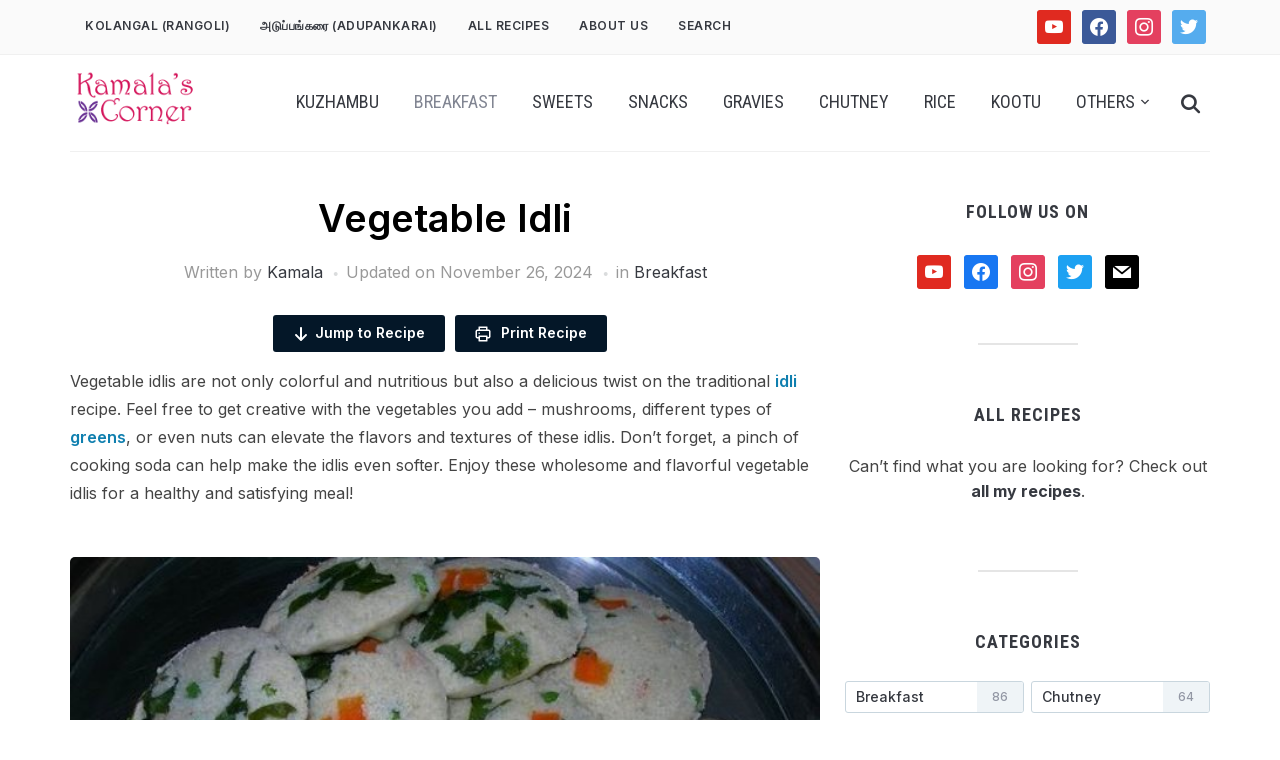

--- FILE ---
content_type: text/html; charset=utf-8
request_url: https://www.google.com/recaptcha/api2/aframe
body_size: 268
content:
<!DOCTYPE HTML><html><head><meta http-equiv="content-type" content="text/html; charset=UTF-8"></head><body><script nonce="1OkIKFBkGY7KaNdIfdlWJw">/** Anti-fraud and anti-abuse applications only. See google.com/recaptcha */ try{var clients={'sodar':'https://pagead2.googlesyndication.com/pagead/sodar?'};window.addEventListener("message",function(a){try{if(a.source===window.parent){var b=JSON.parse(a.data);var c=clients[b['id']];if(c){var d=document.createElement('img');d.src=c+b['params']+'&rc='+(localStorage.getItem("rc::a")?sessionStorage.getItem("rc::b"):"");window.document.body.appendChild(d);sessionStorage.setItem("rc::e",parseInt(sessionStorage.getItem("rc::e")||0)+1);localStorage.setItem("rc::h",'1769754605197');}}}catch(b){}});window.parent.postMessage("_grecaptcha_ready", "*");}catch(b){}</script></body></html>